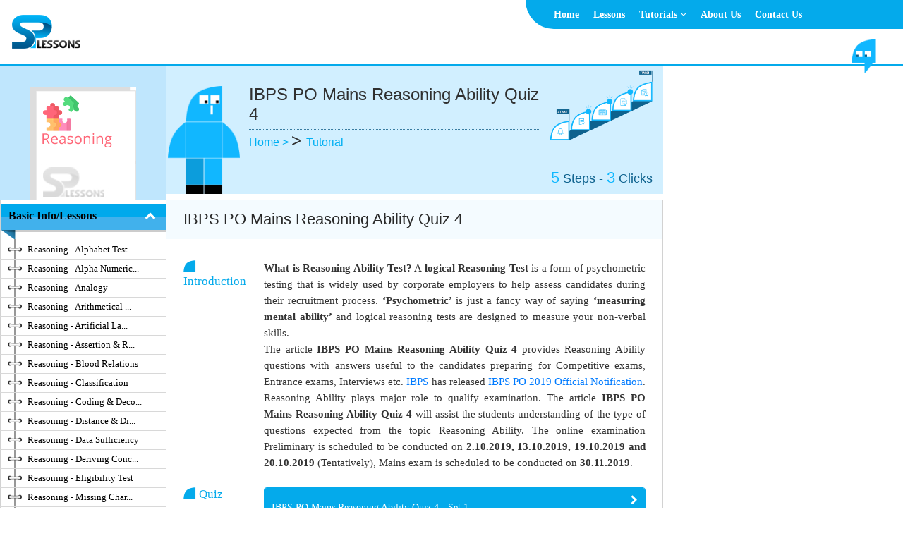

--- FILE ---
content_type: text/html; charset=utf-8
request_url: https://splessons.com/lesson/ibps-po-mains-reasoning-ability-quiz-4/
body_size: 8649
content:

<!DOCTYPE html>
<html lang="en-US" ng-app="splessons" class="no-js" lang="en">
<head>
<meta charset="utf-8" />
<meta http-equiv="content-type" content="text/html;charset=utf-8" />
<meta name="viewport" content="width=device-width, initial-scale=1.0,maximum-scale=1, user-scalable=no" />
<meta name="AUTHOR" content="SPLessons">
<meta property="fb:admins" content="100000312174800" />
<meta http-equiv="Content-Language" content="en-us"/>
<meta name="copyright" content="https://splessons.com/"/>
<meta name="Charset" content="ISO-8859-1"/>
<meta name="verify-v1" content="unique-string"/>
<meta name="Distribution" content="Global"/>
<meta name="Rating" content="General"/>
<meta name="Robots" content="INDEX,FOLLOW"/>
<meta name="Revisit-after" content="daily"/>
  
<title>IBPS PO Mains Reasoning Ability Quiz 4</title>
<!-- SEO -->
<meta name="description" content="The article IBPS PO Mains Reasoning Ability Quiz 4 provides (Mcq's) with answers & explanation useful for candidates preparing RRB, SSC, UPSC & Banks Exams">
<link rel="canonical" href="https://splessons.com/lesson/ibps-po-mains-reasoning-ability-quiz-4/">
<meta property="og:locale" content="en_US">
<meta property="og:type" content="article">
<meta property="og:title" content="IBPS PO Mains Reasoning Ability Quiz 4">
<meta property="og:description" content="The article IBPS PO Mains Reasoning Ability Quiz 4 provides (Mcq's) with answers & explanation useful for candidates preparing RRB, SSC, UPSC & Banks Exams">
<meta property="og:url" content="https://splessons.com/lesson/ibps-po-mains-reasoning-ability-quiz-4/">
<meta property="og:site_name" content="SPLessons">
<meta property="article:publisher" content="https://www.facebook.com/splessons">
<meta property="article:modified_time" content="">
<meta property="og:image" content="https://cdn.splessons.com/2019/11/ibps-po-mains-reasoning-ability-quiz-4.jpg">
<meta property="og:image:width" content="1200">
<meta property="og:image:height" content="600">
<meta property="og:image:type" content="image/jpeg">
<meta name="twitter:card" content="summary">
<meta name="twitter:site" content="@splessons">
<meta name="twitter:title" content="">
<meta name="twitter:description" content="">
<meta name="twitter:label1" content="">
<meta name="twitter:data1" content="">	
<!-- / SEO. -->
  <!--[if IE]>
          <script src="https://cdnjs.cloudflare.com/ajax/libs/html5shiv/3.7.3/html5shiv.min.js"></script>
  <![endif]-->
<link rel="stylesheet" id="splessons-min-css" href="https://cdn.splessons.com/assets/css/splessons-min.css" type="text/css" media="all">
</head><body class="ng-cloak"   onload="prettyPrint()"  ng-controller="MainCtrl as main" >
<!-- Google Tag Manager -->
<!-- Google tag (gtag.js) -->
<script async src="https://www.googletagmanager.com/gtag/js?id=G-QZHNZPHTC2"></script>
<script>
  window.dataLayer = window.dataLayer || [];
  function gtag(){dataLayer.push(arguments);}
  gtag("js", new Date());

  gtag("config", "G-QZHNZPHTC2");
</script>
<!-- End Google Tag Manager -->
<!-- Start Navbar -->
<nav class="navbar navbar-expand-lg navbar-expand-md ">
    <a class="navbar-brand" href="https://splessons.com"><img src="https://cdn.splessons.com/assets/bootstrap/images/splessons-logo.png" alt="SPLessons" class="img-fluid site-logo" ></a>
    <button class="navbar-toggler" type="button" data-toggle="collapse" data-target="#navbarSupportedContent" aria-controls="navbarSupportedContent" aria-expanded="false" aria-label="Toggle navigation">
      <div id="nav-icon3">
        <span></span>
        <span></span>
        <span></span>
        <span></span>
      </div>
    </button>

    <div class="collapse navbar-collapse" id="navbarSupportedContent"><ul id="menu-lessons-menu" class="navbar-nav ml-auto"><li id="menu-item-7508" class="menu-item menu-item-type-custom menu-item-object-custom menu-item-7508 nav-item"><a href="/" class="nav-link">Home</a><li id="menu-item-60845" class="menu-item menu-item-type-custom menu-item-object-custom menu-item-60845 nav-item"><a href="/lessons/" class="nav-link">Lessons</a><li id="menu-item-60848" class="menu-item menu-item-type-custom menu-item-object-custom menu-item-has-children menu-item-60848 nav-item dropdown"><a href="#" class="nav-link dropdown-toggle" data-toggle="dropdown">Tutorials <span class='fa fa-angle-down'></span> </a>
<div class="dropdown-menu">
<a href="https://splessons.com/sharepoint-2013/" class="dropdown-item">sharepoint 2013</a><a href="https://splessons.com/sharepoint-2010/" class="dropdown-item">sharepoint 2010</a><a href="https://splessons.com/c-net/" class="dropdown-item">C# &#038; .Net</a><a href="https://splessons.com/html/" class="dropdown-item">HTML</a><a href="https://splessons.com/php/" class="dropdown-item">PHP</a><a href="https://splessons.com/jquery/" class="dropdown-item">jQuery</a><a href="https://splessons.com/angularjs/" class="dropdown-item">AngularJS</a><a href="https://splessons.com/css/" class="dropdown-item">CSS</a><a href="https://splessons.com/general/" class="dropdown-item">General</a><a href="https://splessons.com/facebook/" class="dropdown-item">Facebook Tricks and Tips</a></div>
<li id="menu-item-7509" class="menu-item menu-item-type-post_type menu-item-object-page menu-item-7509 nav-item"><a href="https://splessons.com/about-us/" class="nav-link">About Us</a><li id="menu-item-218159" class="menu-item menu-item-type-post_type menu-item-object-page menu-item-218159 nav-item"><a href="https://splessons.com/contact-us/" class="nav-link">Contact Us</a></ul>
    <ul class="menu2">
      <!--  <li><a href="/"><span>SP</span> Lessons</a></li>
        <li><a href="/sptestprep"><span>SP</span> TestPrep</a></li>
        <li><a href="/sptalkz"><span>SP</span> Talkz</a></li>
        <li><a href="/sptools"><span>SP</span> Tools</a></li>
        <li><a href="https://spnotifier.com/"  target="_blank"><span>SP</span> Notifier</a></li> -->
        <li><img src="https://cdn.splessons.com/assets/img/search.png" class="img-fluid siteSearch" alt="search" title="Search"></li>
      </ul>
    </div>
  </nav>
  <!-- End Navbar -->

  <section> <!-- start google cse -->
    <div class="container-fluid">
      <div class="google-cse">
        <div class="row">
          <div class="col-lg-12 col-md-12 col-sm-12 col-xs-12">
            <div class="overlay">
                <div class="main-search-box">
                      <div class="row">
                        <div class="search col-lg-4 col-md-6 col-sm-12 col-xs-12">
                        <i class="fa fa-times close-user-search" aria-hidden="true"></i>                        
                        <script>
                          (function() {
                            var cx = "013065630632201315211:xax5nnuldcg";
                            var gcse = document.createElement("script");
                            gcse.type = "text/javascript";
                            gcse.async = true;
                            gcse.src = "https://cse.google.com/cse.js?cx=" + cx;
                            var s = document.getElementsByTagName("script")[0];
                            s.parentNode.insertBefore(gcse, s);
                          })();
                        </script>
                        <gcse:search enableAutoComplete="true"></gcse:search>
                        </div>
                      </div>          <!-- end row -->
                </div> <!-- end main-search-box -->
              </div> <!-- end of the overlay -->

          </div>           
        </div> <!-- row --> 
  </section>
                <div class="lessons-content">
                <div class="sp-left">
                
                  <!-- Start Chapter -->
                  <section class="chapters">
                      <div class="container-fluid">
                        <div class="row">
                          <div class="col-md-3 col-lg-3 d-none d-md-block pad0 text-center">
                            <div class="chapter-banner">
                            <img src="https://cdn.splessons.com/2018/04/reasoning-tutorials-book-splessons.png" class="img-fluid" alt="Reasoning Ability - SPLessons">                              
                            </div>
                          </div>
                          <div class="col-md-9 col-lg-9 col-12 pad0">
                          <div class="container-fluid"> 
               
                              <div class="chapter-banner2 not-lesson row">
                              
                              <div class="col-2 col-xs-12 chapter-slider"> 
                                    <img src="https://cdn.splessons.com/assets/img/spoan-sp-2.png" class="img-fluid boy2" alt="boy2"> 
                                    <div id="demo" class="carousel slide d-none" data-ride="carousel">
                                        <!-- Indicators -->
                                        <ul class="carousel-indicators">
                                            <li data-target="#demo" data-slide-to="0" class="active"></li>
                                            <li data-target="#demo" data-slide-to="1"></li>
                                            <li data-target="#demo" data-slide-to="2"></li>
                                        </ul>

                                        <!-- The slideshow -->
                                        <div class="carousel-inner">
                                            <div class="carousel-item active">
                                                <img src="https://cdn.splessons.com/assets/img/slider-default.png" class="img-fluid" alt="boy2">
                                            </div>
                                            <!-- <div class="carousel-item">
                                                <img src="../img/slider-4.png" class="img-fluid" alt="boy2">
                                            </div> -->

                                        </div>

                                        <!-- Left and right controls -->
                                        <a class="carousel-control-prev" href="#demo" data-slide="prev">
                                            <span class="carousel-control-prev-icon"></span>
                                        </a>
                                        <a class="carousel-control-next" href="#demo" data-slide="next">
                                            <span class="carousel-control-next-icon"></span>
                                        </a>

                                    </div>
                              </div>
                              <div class="col-7 col-xs-12 pad0 chapter-number-dir">
                                  <div class="chapter-number text-left">
                                                      <h1 class="entry-title chapter-title text-left"> IBPS PO Mains Reasoning Ability Quiz 4 </h1>
                                                    
                                              <a href="https://splessons.com" title="Home"> Home  > </a> > <a href="#"> Tutorial </a>
                                              
                                    </div>
                              </div>
                              <div class="col-3 col-xs-12 text-right chapter-steps-img">
                                  <img src="https://cdn.splessons.com/assets/img/steps-2.png" class="img-fluid" alt="SPLessons 5 Steps, 3 Clicks">
                                  <div class="steps-clicks">
                                      <span class="steps5"><span>5</span> Steps - </span>
                                      <span class="clicks3"><span>3</span> Clicks</span>
                                  </div>                
                              </div>
                              </div>
                            </div>
                          </div>
                        </div>
                      </div>
                    </section>
                    <!-- End Chapter -->
                
                  <!-- Start splesson-lesson-content -->
                  <section class="splesson-lesson-content">
                    <div class="container-fluid">
                      <div class="row">
                        <div class="col-md-3 col-lg-3 col-3 pad0 add-border-left lesson-index-content" id="index-parent">
                          <div class="index-div">            
                            <ul class="list-unstyled lessons-index  nav sidebar-nav" role="tablist" id="sideBarNavAccordion" data-children=".first-level-sidebar-nav"> <li class="first-level-sidebar-nav" id="headingBasicLesson"> <a data-toggle="collapse" href="#collapseBasicLesson" data-parent="#sideBarNavAccordion" aria-expanded="true" aria-controls="collapseBasicLesson"> <h2 class="title remove-margin"> Basic Info/Lessons <i  class="sidebar-fold"> <span class="fa fa-chevron-up"></span> </i>  </h2>  </a>                                    
                                    <ul id="collapseBasicLesson" role="tabpanel" aria-labelledby="headingBasicLesson"  class="lessons-index non-mobile nav sub-nav sidebar-nav collapse show collapse-ccc" id="collapseBasicLesson" >  <li> <a  href='https://splessons.com/lesson/alphabet-test/' title='Reasoning - Alphabet Test'> Reasoning - Alphabet Test </a> </li>  <li> <a  href='https://splessons.com/lesson/alpha-numeric-sequence-puzzle/' title='Reasoning - Alpha Numeric Puzzle'> Reasoning - Alpha Numeric... </a> </li>  <li> <a  href='https://splessons.com/lesson/analogy-reasoning/' title='Reasoning - Analogy'> Reasoning - Analogy </a> </li>  <li> <a  href='https://splessons.com/lesson/arithmetical-reasoning/' title='Reasoning - Arithmetical Reasoning'> Reasoning - Arithmetical ... </a> </li>  <li> <a  href='https://splessons.com/lesson/artificial-language/' title='Reasoning - Artificial Language'> Reasoning - Artificial La... </a> </li>  <li> <a  href='https://splessons.com/lesson/assertion-and-reason/' title='Reasoning - Assertion & Reason'> Reasoning - Assertion & R... </a> </li>  <li> <a  href='https://splessons.com/lesson/blood-relations/' title='Reasoning - Blood Relations'> Reasoning - Blood Relations </a> </li>  <li> <a  href='https://splessons.com/lesson/classification/' title='Reasoning - Classification'> Reasoning - Classification </a> </li>  <li> <a  href='https://splessons.com/lesson/coding-and-decoding/' title='Reasoning - Coding & Decoding'> Reasoning - Coding & Deco... </a> </li>  <li> <a  href='https://splessons.com/lesson/distance-and-direction-sense-test/' title='Reasoning - Distance & Direction Test'> Reasoning - Distance & Di... </a> </li>  <li> <a  href='https://splessons.com/lesson/data-sufficiency/' title='Reasoning - Data Sufficiency'> Reasoning - Data Sufficiency </a> </li>  <li> <a  href='https://splessons.com/lesson/deriving-conclusions-from-passages/' title='Reasoning - Deriving Conclusions'> Reasoning - Deriving Conc... </a> </li>  <li> <a  href='https://splessons.com/lesson/eligibility-test/' title='Reasoning - Eligibility Test'> Reasoning - Eligibility Test </a> </li>  <li> <a  href='https://splessons.com/lesson/inserting-the-missing-character/' title='Reasoning -  Missing Character'> Reasoning -  Missing Char... </a> </li>  <li> <a  href='https://splessons.com/lesson/logical-sequence-of-words/' title='Reasoning - Logical Words Sequence'> Reasoning - Logical Words... </a> </li>  <li> <a  href='https://splessons.com/lesson/logical-venn-diagrams/' title='Reasoning - Logical Venn Diagrams'> Reasoning - Logical Venn ... </a> </li>  <li> <a  href='https://splessons.com/lesson/numbers-and-time-sequence/' title='Reasoning - Numbers & Time Sequence'> Reasoning - Numbers & Tim... </a> </li>  <li> <a  href='https://splessons.com/lesson/sequential-output-tracing/' title='Reasoning - Sequential Output Tracing'> Reasoning - Sequential Ou... </a> </li>  <li> <a  href='https://splessons.com/lesson/statements-and-arguments/' title='Reasoning - Statements & Arguments'> Reasoning - Statements & ... </a> </li>  <li> <a  href='https://splessons.com/lesson/statements-and-assumptions/' title='Reasoning - Statements & Assumptions'> Reasoning - Statements & ... </a> </li>  <li> <a  href='https://splessons.com/lesson/statements-and-conclusions/' title='Reasoning - Statements & Conclusions'> Reasoning - Statements & ... </a> </li>  <li> <a  href='https://splessons.com/lesson/statements-course-of-action/' title='Reasoning - Statements Course of Action'> Reasoning - Statements Co... </a> </li>  <li> <a  href='https://splessons.com/lesson/syllogism/' title='Reasoning - Syllogism'> Reasoning - Syllogism </a> </li>  <li> <a  href='https://splessons.com/lesson/verification-of-truth-statements/' title='Reasoning - Verification of Truth Statements'> Reasoning - Verification ... </a> </li>  <li> <a  href='https://splessons.com/lesson/theme-detection/' title='Reasoning - Theme Detection'> Reasoning - Theme Detection </a> </li>  <li> <a  href='https://splessons.com/lesson/non-verbal-analogy/' title='Reasoning - Non - Verbal Analogy'> Reasoning - Non - Verbal ... </a> </li>  <li> <a  href='https://splessons.com/lesson/analytical-reasoning/' title='Reasoning - Analytical Reasoning'> Reasoning - Analytical Re... </a> </li>  <li> <a  href='https://splessons.com/lesson/non-verbal-classification/' title='Reasoning - Non Verbal Classification'> Reasoning - Non Verbal Cl... </a> </li>  <li> <a  href='https://splessons.com/lesson/completion-of-incomplete-pattern/' title='Reasoning - Completion of Incomplete Pattern'> Reasoning - Completion of... </a> </li>  <li> <a  href='https://splessons.com/lesson/squares-and-triangles/' title='Reasoning - Squares and Triangles'> Reasoning - Squares and T... </a> </li>  <li> <a  href='https://splessons.com/lesson/cubes-and-dices/' title='Reasoning - Cubes & Dices'> Reasoning - Cubes & Dices </a> </li>  <li> <a  href='https://splessons.com/lesson/dot-situation/' title='Reasoning - Dot Situation'> Reasoning - Dot Situation </a> </li>  <li> <a  href='https://splessons.com/lesson/figure-formation-and-analysis/' title='Reasoning - Figure Formation & Analysis'> Reasoning - Figure Format... </a> </li>  <li> <a  href='https://splessons.com/lesson/figure-matrix/' title='Reasoning - Figure Matrix'> Reasoning - Figure Matrix </a> </li>  <li> <a  href='https://splessons.com/lesson/grouping-of-identical-figures/' title='Reasoning - Grouping of Identical Figures'> Reasoning - Grouping of I... </a> </li>  <li> <a  href='https://splessons.com/lesson/mirror-images/' title='Reasoning - Mirror Images'> Reasoning - Mirror Images </a> </li>  <li> <a  href='https://splessons.com/lesson/paper-cutting/' title='Reasoning - Paper Cutting'> Reasoning - Paper Cutting </a> </li>  <li> <a  href='https://splessons.com/lesson/paper-folding/' title='Reasoning - Paper Folding'> Reasoning - Paper Folding </a> </li>  <li> <a  href='https://splessons.com/lesson/non-verbal-series/' title='Reasoning - Non Verbal Series'> Reasoning - Non Verbal Se... </a> </li>  <li> <a  href='https://splessons.com/lesson/water-images/' title='Reasoning - Water Images'> Reasoning - Water Images </a> </li>  </ul> <!-- /.sidebar-nav --></li> <li class="first-level-sidebar-nav advance-sidebar" id="headingReasoningPDFNotes"> <a data-toggle="collapse" data-parent="#sideBarNavAccordion" href="#ReasoningPDFNotes" aria-expanded="false" aria-controls="ReasoningPDFNotes" title="Reasoning - PDF Notes"  > <h2 class="title remove-margin">Reasoning - PDF Notes <i   class="sidebar-fold"> <span class="fa fa-chevron-up"></span> </i> </h2>  <div class="story_board icon">   </div>  </a> <ul id="ReasoningPDFNotes" role="tabpanel" aria-labelledby="headingReasoningPDFNotes"  class="lessons-index non-mobile  nav sub-nav second-level-sidebar  collapse  show collapse-ccc" ><li><a  href='https://splessons.com/lesson/reasoning-pdf-notes-quizzes-topic-wise/' title='PDF Notes - Topic Wise ' target='_blank'> PDF Notes - Topic Wise  </a></li></ul> <!-- /.sidebar-nav --></li><li class="first-level-sidebar-nav advance-sidebar" id="headingReasoningAbilityQuizSets"> <a data-toggle="collapse" data-parent="#sideBarNavAccordion" href="#ReasoningAbilityQuizSets" aria-expanded="false" aria-controls="ReasoningAbilityQuizSets" title="Reasoning Ability - Quiz Sets"  > <h2 class="title remove-margin">Reasoning Ability - Quiz ... <i   class="sidebar-fold"> <span class="fa fa-chevron-up"></span> </i> </h2>  <div class="story_board icon">   </div>  </a> <ul id="ReasoningAbilityQuizSets" role="tabpanel" aria-labelledby="headingReasoningAbilityQuizSets"  class="lessons-index non-mobile  nav sub-nav second-level-sidebar  collapse  show collapse-ccc" ><li><a  href='' title='Alphabetical Series - Quiz' target='_blank'> Alphabetical Series - Quiz </a><ul class='third-level-sidebar'><li> <a  href='https://splessons.com/lesson/alphabetical-series-quiz/' target='_blank' title='Alphabetical Series - Quiz 1'> Alphabetical Series - Quiz 1 </a> </li><li> <a  href='https://splessons.com/lesson/alphabetical-series-quiz-2/' target='_blank' title='Alphabetical Series - Quiz 2'> Alphabetical Series - Quiz 2 </a> </li><li> <a  href='https://splessons.com/lesson/alphabetical-series-quiz-3/' target='_blank' title='Alphabetical Series - Quiz 3'> Alphabetical Series - Quiz 3 </a> </li><li> <a  href='https://splessons.com/lesson/alphabetical-series-quiz-4/' target='_blank' title='Alphabetical Series - Quiz 4'> Alphabetical Series - Quiz 4 </a> </li><li> <a  href='https://splessons.com/lesson/alphabetical-series-quiz-5/' target='_blank' title='Alphabetical Series - Quiz 5'> Alphabetical Series - Quiz 5 </a> </li><li> <a  href='https://splessons.com/lesson/alphabetical-series-quiz-6/' target='_blank' title='Alphabetical Series - Quiz 6'> Alphabetical Series - Quiz 6 </a> </li><li> <a  href='https://splessons.com/lesson/alphabetical-series-quiz-7/' target='_blank' title='Alphabetical Series - Quiz 7'> Alphabetical Series - Quiz 7 </a> </li></ul></li><li><a  href='' title='Analytical Reasoning - Quiz' target='_blank'> Analytical Reasoning - Quiz </a><ul class='third-level-sidebar'><li> <a  href='https://splessons.com/lesson/analytical-reasoning-practice-quiz/' target='_blank' title='Analytical Reasoning - Quiz 1'> Analytical Reasoning - Qu... </a> </li><li> <a  href='https://splessons.com/lesson/analytical-reasoning-practice-quiz-2/' target='_blank' title='Analytical Reasoning - Quiz 2'> Analytical Reasoning - Qu... </a> </li><li> <a  href='https://splessons.com/lesson/analytical-reasoning-practice-quiz-3/' target='_blank' title='Analytical Reasoning - Quiz 3'> Analytical Reasoning - Qu... </a> </li><li> <a  href='https://splessons.com/lesson/analytical-reasoning-practice-quiz-4/' target='_blank' title='Analytical Reasoning - Quiz 4'> Analytical Reasoning - Qu... </a> </li></ul></li><li><a  href='' title='Blood Relations - Quiz' target='_blank'> Blood Relations - Quiz </a><ul class='third-level-sidebar'><li> <a  href='https://splessons.com/lesson/blood-relations-practice-quiz/' target='_blank' title='Blood Relations - Quiz 1'> Blood Relations - Quiz 1 </a> </li><li> <a  href='https://splessons.com/lesson/blood-relations-practice-quiz-2/' target='_blank' title='Blood Relations - Quiz 2'> Blood Relations - Quiz 2 </a> </li><li> <a  href='https://splessons.com/lesson/blood-relations-practice-quiz-3/' target='_blank' title='Blood Relations - Quiz 3'> Blood Relations - Quiz 3 </a> </li><li> <a  href='https://splessons.com/lesson/blood-relations-practice-quiz-4/' target='_blank' title='Blood Relations - Quiz 4'> Blood Relations - Quiz 4 </a> </li><li> <a  href='https://splessons.com/lesson/blood-relations-practice-quiz-5/' target='_blank' title='Blood Relations - Quiz 5'> Blood Relations - Quiz 5 </a> </li><li> <a  href='https://splessons.com/lesson/blood-relations-practice-quiz-6/' target='_blank' title=' Blood Relations - Quiz 6'>  Blood Relations - Quiz 6 </a> </li></ul></li><li><a  href='' title='Cubes and Dices - Quiz' target='_blank'> Cubes and Dices - Quiz </a><ul class='third-level-sidebar'><li> <a  href='https://splessons.com/lesson/cubes-and-dice-practice-quiz/' target='_blank' title='Cubes & Dice - Quiz 1'> Cubes & Dice - Quiz 1 </a> </li><li> <a  href='https://splessons.com/lesson/cubes-and-dice-practice-quiz-2/' target='_blank' title='Cubes & Dice - Quiz 2'> Cubes & Dice - Quiz 2 </a> </li><li> <a  href='https://splessons.com/lesson/cubes-and-dice-practice-quiz-3/' target='_blank' title='Cubes & Dice - Quiz 3'> Cubes & Dice - Quiz 3 </a> </li></ul></li><li><a  href='' title='Puzzles - Quiz' target='_blank'> Puzzles - Quiz </a><ul class='third-level-sidebar'><li> <a  href='https://splessons.com/lesson/puzzles-practice-quiz/' target='_blank' title='Puzzles - Quiz 1'> Puzzles - Quiz 1 </a> </li><li> <a  href='https://splessons.com/lesson/mathematical-puzzles-practice-quiz/' target='_blank' title='Puzzles - Quiz 2'> Puzzles - Quiz 2 </a> </li><li> <a  href='https://splessons.com/lesson/puzzles-practice-quiz-2/' target='_blank' title='Puzzles  - Quiz 3'> Puzzles  - Quiz 3 </a> </li><li> <a  href='https://splessons.com/lesson/puzzles-practice-quiz-4/' target='_blank' title='Puzzles - Quiz 4'> Puzzles - Quiz 4 </a> </li><li> <a  href='https://splessons.com/lesson/puzzles-practice-quiz-5/' target='_blank' title='Puzzles - Quiz 5'> Puzzles - Quiz 5 </a> </li><li> <a  href='https://splessons.com/lesson/puzzles-practice-quiz-6/' target='_blank' title='Puzzles - Quiz 6'> Puzzles - Quiz 6 </a> </li><li> <a  href='https://splessons.com/lesson/puzzles-practice-quiz-7/' target='_blank' title='Puzzles Practice - Quiz 7'> Puzzles Practice - Quiz 7 </a> </li></ul></li><li><a  href='' title='Seating Arrangement - Quiz' target='_blank'> Seating Arrangement - Quiz </a><ul class='third-level-sidebar'><li> <a  href='https://splessons.com/lesson/seating-arrangement-practice-quiz/' target='_blank' title='Seating - Quiz 1'> Seating - Quiz 1 </a> </li><li> <a  href='https://splessons.com/lesson/seating-arrangement-practice-quiz-2/' target='_blank' title='Seating  - Quiz 2'> Seating  - Quiz 2 </a> </li><li> <a  href='https://splessons.com/lesson/seating-arrangement-practice-quiz-4/' target='_blank' title='Seating - Quiz 3'> Seating - Quiz 3 </a> </li><li> <a  href='https://splessons.com/lesson/seating-arrangement-practice-quiz-5/' target='_blank' title='Seating  - Quiz 4'> Seating  - Quiz 4 </a> </li><li> <a  href='https://splessons.com/lesson/seating-arrangement-practice-quiz-6/' target='_blank' title='Seating  - Quiz 5'> Seating  - Quiz 5 </a> </li><li> <a  href='https://splessons.com/lesson/seating-arrangement-practice-quiz-7/' target='_blank' title='Seating  - Quiz 6'> Seating  - Quiz 6 </a> </li><li> <a  href='https://splessons.com/lesson/seating-arrangement-quiz-18/' target='_blank' title='Seating Arrangement- Quiz 18'> Seating Arrangement- Quiz 18 </a> </li></ul></li><li><a  href='' title='Statement Assumptions - Quiz' target='_blank'> Statement Assumptions - Quiz </a><ul class='third-level-sidebar'><li> <a  href='https://splessons.com/lesson/statement-assumptions-quiz/' target='_blank' title='Statement Assumptions - Quiz 1'> Statement Assumptions - Q... </a> </li><li> <a  href='https://splessons.com/lesson/statement-assumptions-practice-quiz/' target='_blank' title='Statement Assumptions - Quiz 2'> Statement Assumptions - Q... </a> </li><li> <a  href='https://splessons.com/lesson/statements-assumptions-arguments-practice-sets/' target='_blank' title='Statements Assumptions  - Quiz 3'> Statements Assumptions  -... </a> </li><li> <a  href='https://splessons.com/lesson/statement-assumptions-quiz-4/' target='_blank' title='Statement Assumptions - Quiz 4'> Statement Assumptions - Q... </a> </li></ul></li><li><a  href='' title='Statement Conclusions - Quiz' target='_blank'> Statement Conclusions - Quiz </a><ul class='third-level-sidebar'><li> <a  href='https://splessons.com/lesson/statement-conclusion-practice-quiz/' target='_blank' title='Statement Conclusions - Quiz 1'> Statement Conclusions - Q... </a> </li><li> <a  href='https://splessons.com/lesson/statement-conclusion-practice-quiz-2/' target='_blank' title='Statement Conclusion - Quiz 2'> Statement Conclusion - Qu... </a> </li><li> <a  href='https://splessons.com/lesson/statement-conclusion-practice-quiz-3/' target='_blank' title='Statement Conclusion - Quiz 3'> Statement Conclusion - Qu... </a> </li><li> <a  href='https://splessons.com/lesson/statement-conclusion-practice-quiz-4/' target='_blank' title='Statement Conclusion - Quiz 4'> Statement Conclusion - Qu... </a> </li></ul></li><li><a  href='' title='Syllogisms - Quiz' target='_blank'> Syllogisms - Quiz </a><ul class='third-level-sidebar'><li> <a  href='https://splessons.com/lesson/syllogism-practice-quiz/' target='_blank' title='Syllogisms - Quiz 1'> Syllogisms - Quiz 1 </a> </li><li> <a  href='https://splessons.com/lesson/syllogism-practice-quiz-2/' target='_blank' title='Syllogism - Quiz 2'> Syllogism - Quiz 2 </a> </li><li> <a  href='https://splessons.com/lesson/syllogism-practice-quiz-3/' target='_blank' title='Syllogism - Quiz 3'> Syllogism - Quiz 3 </a> </li><li> <a  href='https://splessons.com/lesson/syllogism-practice-quiz-4/' target='_blank' title='Syllogism - Quiz 4'> Syllogism - Quiz 4 </a> </li><li> <a  href='https://splessons.com/lesson/syllogism-practice-quiz-5/' target='_blank' title='Syllogism - Quiz 5'> Syllogism - Quiz 5 </a> </li><li> <a  href='https://splessons.com/lesson/syllogism-practice-quiz-6/' target='_blank' title='Syllogism  - Quiz  6'> Syllogism  - Quiz  6 </a> </li><li> <a  href='https://splessons.com/lesson/syllogism-practice-quiz-7/' target='_blank' title='Syllogism  - Quiz  7'> Syllogism  - Quiz  7 </a> </li></ul></li><li><a  href='' title='Direction Sense Test - Quiz' target='_blank'> Direction Sense Test - Quiz </a><ul class='third-level-sidebar'><li> <a  href='https://splessons.com/lesson/direction-sense-test-practice-quiz/' target='_blank' title=' Direction Sense - Quiz 1'>  Direction Sense - Quiz 1 </a> </li><li> <a  href='https://splessons.com/lesson/direction-sense-test-practice-quiz-2/' target='_blank' title='Direction Sense - Quiz 2'> Direction Sense - Quiz 2 </a> </li><li> <a  href='https://splessons.com/lesson/direction-sense-test-practice-quiz-3/' target='_blank' title='Direction Sense - Quiz 3'> Direction Sense - Quiz 3 </a> </li><li> <a  href='https://splessons.com/lesson/direction-sense-test-practice-quiz-4/' target='_blank' title=' Direction Sense - Quiz 4'>  Direction Sense - Quiz 4 </a> </li><li> <a  href='https://splessons.com/lesson/direction-sense-test-practice-quiz-5/' target='_blank' title='Direction Sense  - Quiz 5'> Direction Sense  - Quiz 5 </a> </li><li> <a  href='https://splessons.com/lesson/direction-sense-test-practice-quiz-6/' target='_blank' title='Direction Sense  - Quiz 6'> Direction Sense  - Quiz 6 </a> </li><li> <a  href='https://splessons.com/lesson/ibps-so-direction-sense-quiz-1/' target='_blank' title='Direction Sense  - Quiz 7'> Direction Sense  - Quiz 7 </a> </li></ul></li><li><a  href='' title='Analogy - Quiz' target='_blank'> Analogy - Quiz </a><ul class='third-level-sidebar'><li> <a  href='https://splessons.com/lesson/analogy-practice-quiz/' target='_blank' title='Analogy - Quiz 1'> Analogy - Quiz 1 </a> </li><li> <a  href='https://splessons.com/lesson/analogy-practice-quiz-2/' target='_blank' title='Analogy - Quiz 2'> Analogy - Quiz 2 </a> </li><li> <a  href='https://splessons.com/lesson/analogy-practice-quiz-3/' target='_blank' title='Analogy - Quiz 3'> Analogy - Quiz 3 </a> </li><li> <a  href='https://splessons.com/lesson/analogy-practice-quiz-4/' target='_blank' title='Analogy - Quiz 4'> Analogy - Quiz 4 </a> </li><li> <a  href='https://splessons.com/lesson/analogy-practice-quiz-5/' target='_blank' title='Analogy - Quiz 5'> Analogy - Quiz 5 </a> </li></ul></li><li><a  href='' title='Venn Diagrams - Quiz' target='_blank'> Venn Diagrams - Quiz </a><ul class='third-level-sidebar'><li> <a  href='https://splessons.com/lesson/venn-diagrams-practice-quiz/' target='_blank' title='Venn Diagrams - Quiz 1'> Venn Diagrams - Quiz 1 </a> </li><li> <a  href='https://splessons.com/lesson/venn-diagrams-practice-quiz-2/' target='_blank' title='Venn Diagrams - Quiz 2'> Venn Diagrams - Quiz 2 </a> </li><li> <a  href='https://splessons.com/lesson/venn-diagrams-practice-quiz-3/' target='_blank' title='Venn Diagrams - Quiz 3'> Venn Diagrams - Quiz 3 </a> </li><li> <a  href='https://splessons.com/lesson/venn-diagrams-practice-quiz-4/' target='_blank' title='Venn Diagrams - Quiz 4'> Venn Diagrams - Quiz 4 </a> </li></ul></li><li><a  href='' title='Coding Decoding - Quiz' target='_blank'> Coding Decoding - Quiz </a><ul class='third-level-sidebar'><li> <a  href='https://splessons.com/lesson/coding-decoding-practice-quiz/' target='_blank' title='Coding Decoding - Quiz 1'> Coding Decoding - Quiz 1 </a> </li><li> <a  href='https://splessons.com/lesson/coding-decoding-practice-quiz-2/' target='_blank' title='Coding Decoding -  Quiz 2'> Coding Decoding -  Quiz 2 </a> </li><li> <a  href='https://splessons.com/lesson/coding-decoding-practice-quiz-3/' target='_blank' title='Coding Decoding - Quiz 3'> Coding Decoding - Quiz 3 </a> </li><li> <a  href='https://splessons.com/lesson/coding-decoding-practice-quiz-4/' target='_blank' title='Coding Decoding - Quiz 4'> Coding Decoding - Quiz 4 </a> </li><li> <a  href='https://splessons.com/lesson/coding-decoding-practice-quiz-5/' target='_blank' title='Coding Decoding - Quiz 5'> Coding Decoding - Quiz 5 </a> </li><li> <a  href='https://splessons.com/lesson/coding-decoding-practice-quiz-6/' target='_blank' title='Coding Decoding - Quiz 6'> Coding Decoding - Quiz 6 </a> </li><li> <a  href='https://splessons.com/lesson/coding-decoding-practice-quiz-7/' target='_blank' title='Coding Decoding - Quiz 7'> Coding Decoding - Quiz 7 </a> </li><li> <a  href='https://splessons.com/lesson/coding-decoding-practice-quiz-8/' target='_blank' title='Coding Decoding - Quiz 8'> Coding Decoding - Quiz 8 </a> </li><li> <a  href='https://splessons.com/lesson/sbi-clerk-mains-coding-decoding-practice-set-1/' target='_blank' title='Coding Decoding - Quiz 9'> Coding Decoding - Quiz 9 </a> </li><li> <a  href='https://splessons.com/lesson/sbi-clerk-mains-coding-decoding-practice-set-2/' target='_blank' title='Coding Decoding - Quiz 10'> Coding Decoding - Quiz 10 </a> </li></ul></li><li><a  href='' title='Alphabetical and Number Series - Quiz' target='_blank'> Alphabetical and Number S... </a><ul class='third-level-sidebar'><li> <a  href='https://splessons.com/lesson/alphabetical-and-number-series-practice-quiz/' target='_blank' title='Alphabetical & Number Series - Quiz 1'> Alphabetical & Number Ser... </a> </li><li> <a  href='https://splessons.com/lesson/alphabetical-and-number-series-practice-quiz-2/' target='_blank' title='Alphabetical & Number Series - Quiz 2'> Alphabetical & Number Ser... </a> </li><li> <a  href='https://splessons.com/lesson/alphabetical-and-number-series-practice-quiz-3/' target='_blank' title='Alphabetical & Number Series - Quiz 3'> Alphabetical & Number Ser... </a> </li><li> <a  href='https://splessons.com/lesson/alphabetical-and-number-series-practice-quiz-4/' target='_blank' title='Alphabetical & Number Series - Quiz 4'> Alphabetical & Number Ser... </a> </li><li> <a  href='https://splessons.com/lesson/alphabetical-and-number-series-practice-quiz-5/' target='_blank' title='Alphabetical & Number Series - Quiz 5'> Alphabetical & Number Ser... </a> </li><li> <a  href='https://splessons.com/lesson/alphabetical-and-number-series-practice-quiz-6/' target='_blank' title='Alphabetical & Number Series - Quiz 6'> Alphabetical & Number Ser... </a> </li></ul></li><li><a  href='' title='Odd One Out - Quiz' target='_blank'> Odd One Out - Quiz </a><ul class='third-level-sidebar'><li> <a  href='https://splessons.com/lesson/odd-one-out-practice-quiz/' target='_blank' title='Odd One Out - Quiz 1'> Odd One Out - Quiz 1 </a> </li><li> <a  href='https://splessons.com/lesson/odd-one-out-practice-quiz-1/' target='_blank' title='Odd One Out - Quiz 2'> Odd One Out - Quiz 2 </a> </li><li> <a  href='https://splessons.com/lesson/odd-one-out-practice-quiz-3/' target='_blank' title='Odd One Out - Quiz 3'> Odd One Out - Quiz 3 </a> </li><li> <a  href='https://splessons.com/lesson/odd-one-out-practice-quiz-4/' target='_blank' title='Odd One Out - Quiz 4'> Odd One Out - Quiz 4 </a> </li><li> <a  href='https://splessons.com/lesson/odd-one-out-practice-quiz-5/' target='_blank' title='Odd One Out - Quiz 5'> Odd One Out - Quiz 5 </a> </li><li> <a  href='https://splessons.com/lesson/odd-one-out-practice-quiz-6/' target='_blank' title='Odd One Out - Quiz 6'> Odd One Out - Quiz 6 </a> </li><li> <a  href='https://splessons.com/lesson/odd-one-out-practice-quiz-7/' target='_blank' title='Odd One Out - Quiz 7'> Odd One Out - Quiz 7 </a> </li></ul></li><li><a  href='' title='Order &amp; Ranking - Quiz' target='_blank'> Order &amp; Ranking - Quiz </a></li><li><a  href='https://splessons.com/lesson/blood-relations-practice-quiz-7/' title=' Blood Relations - Quiz 7' target='_blank'>  Blood Relations - Quiz 7 </a></li></ul> <!-- /.sidebar-nav --></li><li class="first-level-sidebar-nav advance-sidebar" id="headingReasoningAbilityCompetitiveExams"> <a data-toggle="collapse" data-parent="#sideBarNavAccordion" href="#ReasoningAbilityCompetitiveExams" aria-expanded="false" aria-controls="ReasoningAbilityCompetitiveExams" title="Reasoning Ability - Competitive Exams"  > <h2 class="title remove-margin">Reasoning Ability - Compe... <i   class="sidebar-fold"> <span class="fa fa-chevron-up"></span> </i> </h2>  <div class="story_board icon">   </div>  </a> <ul id="ReasoningAbilityCompetitiveExams" role="tabpanel" aria-labelledby="headingReasoningAbilityCompetitiveExams"  class="lessons-index non-mobile  nav sub-nav second-level-sidebar  collapse  show collapse-ccc" ><li><a  href='' title='IBPS Clerk - Practice Sets' target='_blank'> IBPS Clerk - Practice Sets </a><ul class='third-level-sidebar'><li> <a  href='https://splessons.com/lesson/ibps-rrb-reasoning-ability-quiz-1/' target='_blank' title='IBPS RRB - Quiz 1'> IBPS RRB - Quiz 1 </a> </li><li> <a  href='https://splessons.com/lesson/ibps-rrb-reasoning-ability-quiz-2/' target='_blank' title='IBPS RRB Prelims - Quiz 2'> IBPS RRB Prelims - Quiz 2 </a> </li><li> <a  href='https://splessons.com/lesson/ibps-rrb-reasoning-ability-quiz-3/' target='_blank' title='IBPS RRB Prelims - Quiz 3'> IBPS RRB Prelims - Quiz 3 </a> </li><li> <a  href='https://splessons.com/lesson/ibps-rrb-reasoning-ability-quiz-4/' target='_blank' title='IBPS RRB Prelims -  Quiz 4'> IBPS RRB Prelims -  Quiz 4 </a> </li><li> <a  href='https://splessons.com/lesson/ibps-clerk-prelims-reasoning-ability-practice-sets/' target='_blank' title='IBPS Clerk Prelims  - Reasoning Practice Sets'> IBPS Clerk Prelims  - Rea... </a> </li><li> <a  href='https://splessons.com/lesson/ibps-rrb-reasoning-ability-quiz-5/' target='_blank' title='IBPS RRB Prelims - Quiz 5'> IBPS RRB Prelims - Quiz 5 </a> </li><li> <a  href='https://splessons.com/lesson/ibps-rrb-reasoning-ability-quiz-6/' target='_blank' title='IBPS RRB Prelims - Quiz 6'> IBPS RRB Prelims - Quiz 6 </a> </li><li> <a  href='https://splessons.com/lesson/ibps-rrb-reasoning-ability-quiz-7/' target='_blank' title='IBPS RRB Assistant - Quiz 7'> IBPS RRB Assistant - Quiz 7 </a> </li><li> <a  href='https://splessons.com/lesson/ibps-rrb-reasoning-ability-quiz-8/' target='_blank' title=' IBPS RRB Prelims - Quiz 8'>  IBPS RRB Prelims - Quiz 8 </a> </li><li> <a  href='https://splessons.com/lesson/ibps-rrb-reasoning-ability-quiz-9/' target='_blank' title=' IBPS RRB Prelims - Quiz 9'>  IBPS RRB Prelims - Quiz 9 </a> </li><li> <a  href='https://splessons.com/lesson/ibps-rrb-reasoning-ability-quiz-10/' target='_blank' title=' IBPS RRB Prelims - Quiz 10'>  IBPS RRB Prelims - Quiz 10 </a> </li><li> <a  href='https://splessons.com/lesson/ibps-rrb-reasoning-ability-quiz-11/' target='_blank' title=' IBPS RRB Mains - Quiz 11'>  IBPS RRB Mains - Quiz 11 </a> </li><li> <a  href='https://splessons.com/lesson/ibps-rrb-reasoning-ability-quiz-12/' target='_blank' title=' IBPS RRB Mains - Quiz 12'>  IBPS RRB Mains - Quiz 12 </a> </li><li> <a  href='https://splessons.com/lesson/ibps-rrb-reasoning-ability-quiz-13/' target='_blank' title=' IBPS RRB Mains - Quiz 13'>  IBPS RRB Mains - Quiz 13 </a> </li><li> <a  href='https://splessons.com/lesson/ibps-rrb-reasoning-ability-quiz-14/' target='_blank' title='IBPS RRB Mains - Quiz 14'> IBPS RRB Mains - Quiz 14 </a> </li><li> <a  href='https://splessons.com/lesson/ibps-rrb-reasoning-ability-quiz-15/' target='_blank' title=' IBPS RRB Mains - Quiz 15'>  IBPS RRB Mains - Quiz 15 </a> </li><li> <a  href='https://splessons.com/lesson/ibps-rrb-reasoning-ability-quiz-16/' target='_blank' title='IBPS RRB Mains - Quiz 16'> IBPS RRB Mains - Quiz 16 </a> </li><li> <a  href='https://splessons.com/lesson/ibps-rrb-reasoning-ability-quiz-17/' target='_blank' title=' IBPS RRB Mains - Quiz 17'>  IBPS RRB Mains - Quiz 17 </a> </li><li> <a  href='https://splessons.com/lesson/ibps-rrb-reasoning-ability-quiz-18/' target='_blank' title=' IBPS RRB Mains - Quiz 18'>  IBPS RRB Mains - Quiz 18 </a> </li><li> <a  href='https://splessons.com/lesson/ibps-rrb-reasoning-ability-quiz-19/' target='_blank' title=' IBPS RRB Mains - Quiz 19'>  IBPS RRB Mains - Quiz 19 </a> </li><li> <a  href='https://splessons.com/lesson/ibps-rrb-reasoning-ability-quiz-20/' target='_blank' title=' IBPS RRB Mains - Quiz 20'>  IBPS RRB Mains - Quiz 20 </a> </li><li> <a  href='https://splessons.com/lesson/ibps-rrb-reasoning-ability-quiz-21/' target='_blank' title='IBPS RRB Mains - Quiz 21'> IBPS RRB Mains - Quiz 21 </a> </li><li> <a  href='https://splessons.com/lesson/ibps-rrb-reasoning-ability-quiz-22/' target='_blank' title='IBPS RRB Mains - Quiz 22'> IBPS RRB Mains - Quiz 22 </a> </li><li> <a  href='https://splessons.com/lesson/ibps-rrb-reasoning-ability-quiz-23/' target='_blank' title='IBPS RRB Mains - Quiz 23'> IBPS RRB Mains - Quiz 23 </a> </li><li> <a  href='https://splessons.com/lesson/ibps-rrb-reasoning-ability-quiz-24/' target='_blank' title=' IBPS RRB Mains - Quiz 24'>  IBPS RRB Mains - Quiz 24 </a> </li><li> <a  href='https://splessons.com/lesson/ibps-po-reasoning-ability-quiz-1/' target='_blank' title=' IBPS PO Prelims - Quiz 1'>  IBPS PO Prelims - Quiz 1 </a> </li><li> <a  href='https://splessons.com/lesson/ibps-po-reasoning-ability-quiz-2/' target='_blank' title=' IBPS PO Prelims - Quiz 2'>  IBPS PO Prelims - Quiz 2 </a> </li><li> <a  href='https://splessons.com/lesson/ibps-po-reasoning-ability-quiz-3/' target='_blank' title=' IBPS PO Prelims - Quiz 3'>  IBPS PO Prelims - Quiz 3 </a> </li><li> <a  href='https://splessons.com/lesson/ibps-po-mains-reasoning-ability-quiz-1/' target='_blank' title=' IBPS PO Mains - Quiz 4'>  IBPS PO Mains - Quiz 4 </a> </li><li> <a  href='https://splessons.com/lesson/ibps-po-mains-reasoning-ability-quiz-2/' target='_blank' title=' IBPS PO Mains - Quiz 5'>  IBPS PO Mains - Quiz 5 </a> </li><li> <a  href='https://splessons.com/lesson/ibps-po-mains-reasoning-ability-quiz-3/' target='_blank' title='IBPS PO Mains - Quiz 6'> IBPS PO Mains - Quiz 6 </a> </li><li> <a  href='https://splessons.com/lesson/ibps-po-mains-reasoning-ability-quiz-4/' target='_blank' title='IBPS PO Mains - Quiz 7'> IBPS PO Mains - Quiz 7 </a> </li><li> <a  href='https://splessons.com/lesson/ibps-po-mains-reasoning-ability-quiz-5/' target='_blank' title='IBPS PO Mains - Quiz 8'> IBPS PO Mains - Quiz 8 </a> </li><li> <a  href='https://splessons.com/lesson/ibps-po-mains-reasoning-ability-quiz-6/' target='_blank' title='IBPS PO Mains - Quiz 9'> IBPS PO Mains - Quiz 9 </a> </li><li> <a  href='https://splessons.com/lesson/ibps-clerk-reasoning-ability-quiz-1/' target='_blank' title='IBPS Clerk Pre - Quiz 10'> IBPS Clerk Pre - Quiz 10 </a> </li><li> <a  href='https://splessons.com/lesson/ibps-clerk-reasoning-ability-quiz-2/' target='_blank' title='IBPS Clerk Pre - Quiz 11'> IBPS Clerk Pre - Quiz 11 </a> </li><li> <a  href='https://splessons.com/lesson/ibps-clerk-reasoning-ability-quiz-3/' target='_blank' title='IBPS Clerk Pre - Quiz 12'> IBPS Clerk Pre - Quiz 12 </a> </li><li> <a  href='https://splessons.com/lesson/ibps-clerk-reasoning-ability-quiz-4/' target='_blank' title='IBPS Clerk Pre - Quiz 13'> IBPS Clerk Pre - Quiz 13 </a> </li><li> <a  href='https://splessons.com/lesson/ibps-po-mains-reasoning-ability-quiz-10/' target='_blank' title='  IBPS PO Mains - Quiz 14'>   IBPS PO Mains - Quiz 14 </a> </li><li> <a  href='https://splessons.com/lesson/ibps-clerk-reasoning-ability-quiz-5/' target='_blank' title='IBPS Clerk Pre - Quiz 15'> IBPS Clerk Pre - Quiz 15 </a> </li><li> <a  href='https://splessons.com/lesson/ibps-clerk-reasoning-ability-quiz-6/' target='_blank' title='IBPS Clerk Pre - Quiz 16'> IBPS Clerk Pre - Quiz 16 </a> </li><li> <a  href='https://splessons.com/lesson/ibps-clerk-reasoning-ability-quiz-7/' target='_blank' title='IBPS Clerk Pre - Quiz 17'> IBPS Clerk Pre - Quiz 17 </a> </li><li> <a  href='https://splessons.com/lesson/ibps-clerk-reasoning-ability-quiz-8/' target='_blank' title='IBPS Clerk Pre - Quiz 18'> IBPS Clerk Pre - Quiz 18 </a> </li><li> <a  href='https://splessons.com/lesson/ibps-clerk-reasoning-ability-quiz-9/' target='_blank' title='IBPS Clerk Pre - Quiz 19'> IBPS Clerk Pre - Quiz 19 </a> </li><li> <a  href='https://splessons.com/lesson/ibps-clerk-reasoning-ability-quiz-10/' target='_blank' title='IBPS Clerk Pre - Quiz 20'> IBPS Clerk Pre - Quiz 20 </a> </li><li> <a  href='https://splessons.com/lesson/ibps-so-prelims-reasoning-ability-quiz-1/' target='_blank' title='IBPS SO Prelims - Quiz 1'> IBPS SO Prelims - Quiz 1 </a> </li><li> <a  href='https://splessons.com/lesson/ibps-so-prelims-reasoning-ability-quiz-2/' target='_blank' title='IBPS SO Prelims - Quiz 2'> IBPS SO Prelims - Quiz 2 </a> </li></ul></li><li><a  href='' title='SBI PO Mains - Practice Sets' target='_blank'> SBI PO Mains - Practice Sets </a><ul class='third-level-sidebar'><li> <a  href='https://splessons.com/lesson/sbi-po-mains-reasoning-practice-set-1/' target='_blank' title='SBI PO Mains - Quiz 1'> SBI PO Mains - Quiz 1 </a> </li><li> <a  href='https://splessons.com/lesson/sbi-po-mains-reasoning-practice-set-2/' target='_blank' title='SBI PO Mains - Quiz 2'> SBI PO Mains - Quiz 2 </a> </li><li> <a  href='https://splessons.com/lesson/sbi-po-mains-reasoning-practice-set-3/' target='_blank' title='SBI PO Mains - Quiz 3'> SBI PO Mains - Quiz 3 </a> </li><li> <a  href='https://splessons.com/lesson/sbi-po-mains-reasoning-practice-set-5/' target='_blank' title='SBI PO Mains - Quiz 4'> SBI PO Mains - Quiz 4 </a> </li><li> <a  href='https://splessons.com/lesson/sbi-po-mains-reasoning-practice-set-6/' target='_blank' title=' SBI PO Mains - Quiz 5'>  SBI PO Mains - Quiz 5 </a> </li><li> <a  href='https://splessons.com/lesson/sbi-po-mains-reasoning-practice-set-7/' target='_blank' title='SBI PO Mains - Quiz 6'> SBI PO Mains - Quiz 6 </a> </li></ul></li><li><a  href='' title='LIC ADO - Practice sets' target='_blank'> LIC ADO - Practice sets </a><ul class='third-level-sidebar'><li> <a  href='https://splessons.com/lesson/lic-ado-prelims-reasoning-practice-set-1/' target='_blank' title='LIC ADO Prelims - Quiz 1'> LIC ADO Prelims - Quiz 1 </a> </li><li> <a  href='https://splessons.com/lesson/lic-ado-prelims-reasoning-practice-set-2/' target='_blank' title='LIC ADO Prelims - Quiz 2'> LIC ADO Prelims - Quiz 2 </a> </li><li> <a  href='https://splessons.com/lesson/lic-ado-prelims-reasoning-practice-set-3/' target='_blank' title='LIC ADO Prelims - Quiz 3'> LIC ADO Prelims - Quiz 3 </a> </li><li> <a  href='https://splessons.com/lesson/lic-ado-prelims-reasoning-practice-set-4/' target='_blank' title='LIC ADO Prelims - Quiz 4'> LIC ADO Prelims - Quiz 4 </a> </li><li> <a  href='https://splessons.com/lesson/lic-ado-mains-reasoning-practice-set-1/' target='_blank' title='LIC ADO Mains - Quiz 1'> LIC ADO Mains - Quiz 1 </a> </li><li> <a  href='https://splessons.com/lesson/lic-ado-mains-reasoning-practice-set-2/' target='_blank' title='LIC ADO Mains - Quiz 2'> LIC ADO Mains - Quiz 2 </a> </li><li> <a  href='https://splessons.com/lesson/lic-ado-mains-reasoning-practice-set-3/' target='_blank' title='LIC ADO Mains - Quiz 3'> LIC ADO Mains - Quiz 3 </a> </li><li> <a  href='https://splessons.com/lesson/lic-assistant-reasoning-ability-quiz-1/' target='_blank' title='LIC Ass Prelims - Quiz 1'> LIC Ass Prelims - Quiz 1 </a> </li><li> <a  href='https://splessons.com/lesson/lic-assistant-reasoning-ability-quiz-2/' target='_blank' title='LIC Ass Prelims - Quiz 2'> LIC Ass Prelims - Quiz 2 </a> </li><li> <a  href='https://splessons.com/lesson/lic-assistant-reasoning-ability-quiz-3/' target='_blank' title='LIC Ass Prelims - Quiz 3'> LIC Ass Prelims - Quiz 3 </a> </li><li> <a  href='https://splessons.com/lesson/lic-assistant-reasoning-ability-quiz-4/' target='_blank' title='LIC Ass Prelims - Quiz 4'> LIC Ass Prelims - Quiz 4 </a> </li></ul></li><li><a  href='' title='SIB PO - Practice Sets' target='_blank'> SIB PO - Practice Sets </a><ul class='third-level-sidebar'><li> <a  href='https://splessons.com/lesson/sib-po-reasoning-ability-practice-quiz-1/' target='_blank' title='SIB PO - Quiz 1'> SIB PO - Quiz 1 </a> </li><li> <a  href='https://splessons.com/lesson/sib-po-reasoning-ability-practice-quiz-2/' target='_blank' title='SIB PO - Quiz 2'> SIB PO - Quiz 2 </a> </li><li> <a  href='https://splessons.com/lesson/sib-po-reasoning-ability-practice-quiz-3/' target='_blank' title='SIB PO - Quiz 3'> SIB PO - Quiz 3 </a> </li><li> <a  href='https://splessons.com/lesson/sib-po-reasoning-ability-practice-quiz-4/' target='_blank' title='SIB PO - Quiz 4'> SIB PO - Quiz 4 </a> </li></ul></li><li><a  href='' title='EPFO Assistant - Practice Sets' target='_blank'> EPFO Assistant - Practice... </a><ul class='third-level-sidebar'><li> <a  href='https://splessons.com/lesson/epfo-assistant-reasoning-practice-quiz-1/' target='_blank' title='EPFO  Prelims - Quiz 1'> EPFO  Prelims - Quiz 1 </a> </li><li> <a  href='https://splessons.com/lesson/epfo-assistant-reasoning-practice-quiz-2/' target='_blank' title='EPFO Prelims - Quiz 2'> EPFO Prelims - Quiz 2 </a> </li><li> <a  href='https://splessons.com/lesson/epfo-assistant-reasoning-practice-quiz-3/' target='_blank' title='EPFO Assistant - Quiz 3'> EPFO Assistant - Quiz 3 </a> </li><li> <a  href='https://splessons.com/lesson/epfo-assistant-reasoning-practice-quiz-4/' target='_blank' title='EPFO Prelims - Quiz 4'> EPFO Prelims - Quiz 4 </a> </li><li> <a  href='https://splessons.com/lesson/epfo-assistant-reasoning-practice-quiz-5/' target='_blank' title='EPFO Prelims - Quiz 5'> EPFO Prelims - Quiz 5 </a> </li><li> <a  href='https://splessons.com/lesson/epfo-assistant-reasoning-practice-quiz-6/' target='_blank' title='EPFO Prelims - Quiz  6'> EPFO Prelims - Quiz  6 </a> </li><li> <a  href='https://splessons.com/lesson/epfo-ssa-reasoning-ability-quiz-1/' target='_blank' title='EPFO SSA  Prelims - Quiz 1'> EPFO SSA  Prelims - Quiz 1 </a> </li><li> <a  href='https://splessons.com/lesson/epfo-ssa-reasoning-ability-quiz-2/' target='_blank' title=' EPFO SSA Prelims - Quiz 2'>  EPFO SSA Prelims - Quiz 2 </a> </li><li> <a  href='https://splessons.com/lesson/epfo-ssa-reasoning-ability-quiz-3/' target='_blank' title=' EPFO SSA Prelims - Quiz 3'>  EPFO SSA Prelims - Quiz 3 </a> </li><li> <a  href='https://splessons.com/lesson/epfo-ssa-reasoning-ability-quiz-4/' target='_blank' title=' EPFO SSA Prelims - Quiz 4'>  EPFO SSA Prelims - Quiz 4 </a> </li></ul></li><li><a  href='' title='SSC - Practice Sets' target='_blank'> SSC - Practice Sets </a><ul class='third-level-sidebar'><li> <a  href='https://splessons.com/lesson/ssc-mts-reasoning-ability-quiz-1/' target='_blank' title='SSC MTS Tier I - Quiz 1'> SSC MTS Tier I - Quiz 1 </a> </li><li> <a  href='https://splessons.com/lesson/ssc-mts-reasoning-ability-quiz-2/' target='_blank' title='SSC MTS Tier I - Quiz 2'> SSC MTS Tier I - Quiz 2 </a> </li><li> <a  href='https://splessons.com/lesson/ssc-mts-reasoning-ability-quiz-3/' target='_blank' title='SSC MTS Tier I - Quiz 3'> SSC MTS Tier I - Quiz 3 </a> </li><li> <a  href='https://splessons.com/lesson/ssc-mts-reasoning-ability-quiz-4/' target='_blank' title='SSC MTS Tier I - Quiz 4'> SSC MTS Tier I - Quiz 4 </a> </li><li> <a  href='https://splessons.com/lesson/ssc-mts-reasoning-ability-quiz-5/' target='_blank' title=' SSC MTS Tier I - Quiz 5'>  SSC MTS Tier I - Quiz 5 </a> </li><li> <a  href='https://splessons.com/lesson/ssc-mts-reasoning-ability-quiz-6/' target='_blank' title='SSC MTS Tier I - Quiz 6'> SSC MTS Tier I - Quiz 6 </a> </li><li> <a  href='https://splessons.com/lesson/ssc-mts-reasoning-ability-quiz-7/' target='_blank' title='SSC MTS Tier I - Quiz 7'> SSC MTS Tier I - Quiz 7 </a> </li><li> <a  href='https://splessons.com/lesson/ssc-mts-reasoning-ability-quiz-8/' target='_blank' title=' SSC MTS Tier I - Quiz 8'>  SSC MTS Tier I - Quiz 8 </a> </li><li> <a  href='https://splessons.com/lesson/ssc-mts-reasoning-ability-quiz-9/' target='_blank' title=' SSC MTS Tier I - Quiz 9'>  SSC MTS Tier I - Quiz 9 </a> </li><li> <a  href='https://splessons.com/lesson/ssc-mts-reasoning-ability-quiz-10/' target='_blank' title=' SSC MTS Tier I - Quiz 10'>  SSC MTS Tier I - Quiz 10 </a> </li><li> <a  href='https://splessons.com/lesson/ssc-mts-reasoning-ability-quiz-11/' target='_blank' title=' SSC MTS Tier I - Quiz 11'>  SSC MTS Tier I - Quiz 11 </a> </li><li> <a  href='https://splessons.com/lesson/ssc-mts-reasoning-ability-quiz-12/' target='_blank' title=' SSC MTS Tier I - Quiz 12'>  SSC MTS Tier I - Quiz 12 </a> </li><li> <a  href='https://splessons.com/lesson/ssc-mts-reasoning-ability-quiz-13/' target='_blank' title=' SSC MTS Tier I - Quiz 13'>  SSC MTS Tier I - Quiz 13 </a> </li><li> <a  href='https://splessons.com/lesson/ssc-mts-reasoning-ability-quiz-14/' target='_blank' title=' SSC MTS Tier I - Quiz 14'>  SSC MTS Tier I - Quiz 14 </a> </li><li> <a  href='https://splessons.com/lesson/ssc-je-reasoning-ability-quiz-1/' target='_blank' title=' SSC JE Tier I - Quiz 1'>  SSC JE Tier I - Quiz 1 </a> </li><li> <a  href='https://splessons.com/lesson/ssc-je-reasoning-ability-quiz-2/' target='_blank' title=' SSC JE Tier I - Quiz 2'>  SSC JE Tier I - Quiz 2 </a> </li><li> <a  href='https://splessons.com/lesson/ssc-je-reasoning-ability-quiz-3/' target='_blank' title='SSC JE Tier I - Quiz 3'> SSC JE Tier I - Quiz 3 </a> </li><li> <a  href='https://splessons.com/lesson/ssc-je-reasoning-ability-quiz-4/' target='_blank' title='SSC JE Tier I - Quiz 4'> SSC JE Tier I - Quiz 4 </a> </li><li> <a  href='https://splessons.com/lesson/ssc-je-reasoning-ability-quiz-5/' target='_blank' title=' SSC JE Tier I - Quiz 5'>  SSC JE Tier I - Quiz 5 </a> </li><li> <a  href='https://splessons.com/lesson/ssc-selection-post-phase-vii-reasoning-ability-quiz-1/' target='_blank' title='SSC Phase-VII - Quiz 1'> SSC Phase-VII - Quiz 1 </a> </li><li> <a  href='https://splessons.com/lesson/ssc-selection-post-phase-vii-reasoning-ability-quiz-2/' target='_blank' title='SSC Phase-VII - Quiz 2'> SSC Phase-VII - Quiz 2 </a> </li><li> <a  href='https://splessons.com/lesson/ssc-selection-post-phase-vii-reasoning-ability-quiz-3/' target='_blank' title='SSC Phase-VII - Quiz 3'> SSC Phase-VII - Quiz 3 </a> </li><li> <a  href='https://splessons.com/lesson/ssc-cpo-reasoning-ability-quiz-1/' target='_blank' title='SSC CPO Tier I - Quiz 1'> SSC CPO Tier I - Quiz 1 </a> </li><li> <a  href='https://splessons.com/lesson/ssc-cpo-reasoning-ability-quiz-2/' target='_blank' title='SSC CPO Tier I - Quiz 2'> SSC CPO Tier I - Quiz 2 </a> </li><li> <a  href='https://splessons.com/lesson/ssc-cpo-reasoning-ability-quiz-3/' target='_blank' title='SSC CPO Tier I - Quiz 3'> SSC CPO Tier I - Quiz 3 </a> </li><li> <a  href='https://splessons.com/lesson/ssc-cpo-reasoning-ability-quiz-4/' target='_blank' title='SSC CPO Tier I - Quiz 4'> SSC CPO Tier I - Quiz 4 </a> </li><li> <a  href='https://splessons.com/lesson/ssc-cpo-reasoning-ability-quiz-5/' target='_blank' title='SSC CPO Tier I - Quiz 5'> SSC CPO Tier I - Quiz 5 </a> </li><li> <a  href='https://splessons.com/lesson/ssc-cpo-reasoning-ability-quiz-6/' target='_blank' title='SSC CPO Tier I - Quiz 6'> SSC CPO Tier I - Quiz 6 </a> </li><li> <a  href='https://splessons.com/lesson/ssc-cpo-reasoning-ability-quiz-7/' target='_blank' title='SSC CPO Tier I - Quiz 7'> SSC CPO Tier I - Quiz 7 </a> </li><li> <a  href='https://splessons.com/lesson/ssc-cpo-reasoning-ability-quiz-8/' target='_blank' title='SSC CPO Tier I - Quiz 8'> SSC CPO Tier I - Quiz 8 </a> </li><li> <a  href='https://splessons.com/lesson/ssc-cpo-reasoning-ability-quiz-9/' target='_blank' title='SSC CPO Tier I - Quiz 9'> SSC CPO Tier I - Quiz 9 </a> </li><li> <a  href='https://splessons.com/lesson/ssc-cpo-reasoning-ability-quiz-10/' target='_blank' title='SSC CPO Tier I - Quiz 10'> SSC CPO Tier I - Quiz 10 </a> </li></ul></li><li><a  href='' title='RRB - Practice Sets' target='_blank'> RRB - Practice Sets </a><ul class='third-level-sidebar'><li> <a  href='https://splessons.com/lesson/rrb-ntpc-reasoning-ability-quiz-1/' target='_blank' title='RRB NTPC CBT I -  Quiz 1'> RRB NTPC CBT I -  Quiz 1 </a> </li></ul></li><li><a  href='' title='TSCAB - Practice Sets' target='_blank'> TSCAB - Practice Sets </a><ul class='third-level-sidebar'><li> <a  href='https://splessons.com/lesson/ts-cab-recruitment-reasoning-ability-quiz-1/' target='_blank' title='TS CAB - Quiz 1'> TS CAB - Quiz 1 </a> </li><li> <a  href='https://splessons.com/lesson/ts-cab-recruitment-reasoning-ability-quiz-2/' target='_blank' title='TS CAB - Quiz 2'> TS CAB - Quiz 2 </a> </li><li> <a  href='https://splessons.com/lesson/ts-cab-recruitment-reasoning-ability-quiz-3/' target='_blank' title='TS CAB - Quiz 3'> TS CAB - Quiz 3 </a> </li><li> <a  href='https://splessons.com/lesson/ts-cab-recruitment-reasoning-ability-quiz-4/' target='_blank' title='TS CAB - Quiz 4'> TS CAB - Quiz 4 </a> </li></ul></li></ul> <!-- /.sidebar-nav --></li></ul>
                          </div>
                          
                        </div>
                        <div class="col-md-9 col-lg-9 col-9 pad0 add-border-left-right lesson-body-content" id="index-parent2">
                          <div class="" id="style-1">
                                        <div class="section-title">
                                                <h1 id="IBPS-PO-Mains-Reasoning-Ability-Quiz-4"> 
                                                    IBPS PO Mains Reasoning Ability Quiz 4
                                                    <a class="anchorjs-link" href="#IBPS-PO-Mains-Reasoning-Ability-Quiz-4"> <span class="icon-link"></span> </a> 
                                                </h1> 
                                                <!-- <span class="section-pic"> -->
                                                
                                                <!-- </span>  -->
                                        </div>
                                         <div class="row flow-steps" id="Introduction">  <div class="col-md-2 col-sm-2 no-right-padding">  <h3 class="sub-heading"><img src="https://cdn.splessons.com/assets/img/shape.png" class="img-fluid" alt="shape"> Introduction </h3> </div> <div class="col-md-10 col-sm-10"> <strong>What is Reasoning Ability Test?</strong>
A <strong>logical Reasoning Test</strong> is a form of psychometric testing that is widely used by corporate employers to help assess candidates during their recruitment process. <strong>‘Psychometric’</strong> is just a fancy way of saying <strong>‘measuring mental ability’</strong> and logical reasoning tests are designed to measure your non-verbal skills.

</br>The article <strong>IBPS PO Mains Reasoning Ability Quiz 4</strong> provides Reasoning Ability questions with answers useful to the candidates preparing for Competitive exams, Entrance exams, Interviews etc. <a href="https://www.splessons.com/lesson/ibps-po-notification/" rel="noopener noreferrer" target="_blank">IBPS</a>  has released <a href="https://cdn.splessons.com/spf/c81e728d9d4c2f636f067f89cc14862c/wp-content/uploads/2017/11/ibps-po-2019-official-notification-splessons.pdf" rel="noopener noreferrer" target="_blank">IBPS PO 2019 Official Notification</a>. Reasoning Ability plays major role to qualify examination. The article <strong>IBPS PO Mains Reasoning Ability Quiz 4</strong> will assist the students understanding of the type of questions expected from the topic Reasoning Ability. The online examination Preliminary is scheduled to be conducted on <strong>2.10.2019, 13.10.2019, 19.10.2019 and 20.10.2019</strong> (Tentatively), Mains exam is scheduled to be conducted on <strong>30.11.2019</strong>. </div> </div>

</br> <div class="row flow-steps" id="Quiz">  <div class="col-md-2 col-sm-2 no-right-padding">  <h3 class="sub-heading"><img src="https://cdn.splessons.com/assets/img/shape.png" class="img-fluid" alt="shape"> Quiz </h3> </div> <div class="col-md-10 col-sm-10"> <div class="panel-group" id="accordion" role="tablist" aria-multiselectable="true"> <div class="card"> <div class="card-header" role="tab" id="headingibps-po-mains-reasoning-ability-quiz-4-set-1"> <h4 class="card-title"> <a role="button" data-toggle="collapse"  href="#ibps-po-mains-reasoning-ability-quiz-4-set-1" class="tutorials-heading collapsed" aria-expanded="true" aria-controls="ibps-po-mains-reasoning-ability-quiz-4-set-1"> IBPS PO Mains Reasoning Ability Quiz 4 - Set 1  <i class="sidebar-fold"> <span class="fa fa-chevron-up"></span> </i></a> </h4> </div> <div id="ibps-po-mains-reasoning-ability-quiz-4-set-1" class="panel-collapse collapse in" role="tabpanel" aria-labelledby="headingibps-po-mains-reasoning-ability-quiz-4-set-1" data-parent="#accordion">  <div class="card-body"> <strong>Direction[1-5]:</strong> <u><strong><span style="color: #01a9ec">Study the following data carefully and answer the questions accordingly.</span></strong></u>

</br>There are eight girls - <strong>Madhu, Nupur, Sandhya, Khurshid, Manju, Anshu, Sinny and Suman</strong> are sitting in a straight line equidistant from each other (but not necessarily in the same order). Some of them are facing south while some are facing north.

</br>Anshu faces north. Only two girls sit to the right of Anshu. Sandhya sits third to the left of Anshu. Only one girl sits between Sandhya and Manju. Manju sits to the immediate right of Khurshid. Only one girl sits between Khurshid and Nupur. Both the immediate neighbors of Sandhya face the same direction. Suman sits third to the left of Manju. Sandhya faces the opposite direction as Anshu. Sinny does not sit at any of the extremes ends of the line. Madhu faces the same direction as Khurshid. Both Sinny and Suman face the opposite direction of Nupur.

</br><strong>1. How many girls in the given arrangement are facing North?</strong>
</br><ul><strong>A.</strong> More than four
<strong>B.</strong> Four
<strong>C.</strong> One
<strong>D.</strong> Three
<strong>E.</strong> Two</ul>

</br><strong>2. Four of the following ve are alike in a certain way, and so form a group. Which of the following does not belong to the group?</strong>
</br><ul><strong>A.</strong> Khurshid, Manju
<strong>B.</strong> Nupur, Sinny
<strong>C.</strong> Sandhya, Anshu
<strong>D.</strong> Sandhya, Sinny
<strong>E.</strong> Madhu, Suman</ul>

</br><strong>3. What is the position of Manju with respect to Nupur?</strong>
</br><ul><strong>A.</strong> Second to the left
<strong>B.</strong> Third to the right
<strong>C.</strong> Third to the left
<strong>D.</strong> Fifth to the right
<strong>E.</strong> Second to the right</ul>

</br><strong>4. Who amongst the following sits exactly between Nupur and Khurshid?</strong>
</br><ul><strong>A.</strong> Sandhya
<strong>B.</strong> Sinny
<strong>C.</strong> Manju
<strong>D.</strong> Khurshid
<strong>E.</strong> Suman</ul>

</br><strong>5. Who is sitting 2nd to the right of Sandhya?</strong>
</br><ul><strong>A.</strong> Anshu
<strong>B.</strong> Madhu
<strong>C.</strong> Manju
<strong>D.</strong> Khurshid
<strong>E.</strong> None of these</ul>

</br><strong><span style="color:#01a9ec">Answers and Explanations</span></strong>

</br><strong>1. Answer -</strong> Option B
</br><strong>Explanation -</strong> 
</br><div class="featured-image" style=" width:px;height:px;" ><a rel="SPLessonPhoto[myGallery]" href="https://cdn.splessons.com/2019/11/ibps-po-mains-reasoning-ability-quiz-4-a-splessons.jpg"><img class="img-thumbnail img-responsive" src="https://cdn.splessons.com/2019/11/ibps-po-mains-reasoning-ability-quiz-4-a-splessons.jpg"  alt="SPLessons" /></a></div>

</br>People facing North - Madhu, Nupur, Khurshid, Anshu

</br>People facing South - Sandhya, Manju, Sinny, Suman

</br>4 girls are facing north direction - Madhu, Nupur, Anshu and Khurshid.

</br><strong>2. Answer -</strong> Option D
</br><strong>Explanation -</strong> 
</br><div class="featured-image" style=" width:px;height:px;" ><a rel="SPLessonPhoto[myGallery]" href="https://cdn.splessons.com/2019/11/ibps-po-mains-reasoning-ability-quiz-4-a-splessons.jpg"><img class="img-thumbnail img-responsive" src="https://cdn.splessons.com/2019/11/ibps-po-mains-reasoning-ability-quiz-4-a-splessons.jpg"  alt="SPLessons" /></a></div>
</br>People facing North - Madhu, Nupur, Khurshid, Anshu

</br>People facing South - Sandhya, Manju, Sinny, Suman

</br>Sandhya, Sinny does not belong to the group because all other persons are facing opposite to each other but Sandhya, Sinny are facing on the same direction.

</br><strong>3. Answer -</strong> Option B
</br><strong>Explanation -</strong> 
</br><div class="featured-image" style=" width:px;height:px;" ><a rel="SPLessonPhoto[myGallery]" href="https://cdn.splessons.com/2019/11/ibps-po-mains-reasoning-ability-quiz-4-a-splessons.jpg"><img class="img-thumbnail img-responsive" src="https://cdn.splessons.com/2019/11/ibps-po-mains-reasoning-ability-quiz-4-a-splessons.jpg"  alt="SPLessons" /></a></div>

</br>People facing North - Madhu, Nupur, Khurshid, Anshu

</br>People facing South - Sandhya, Manju, Sinny, Suman

</br>The position of Manju with respect to Nupur is third to the right.

</br><strong>4. Answer -</strong> Option A
</br><strong>Explanation -</strong> 
</br><div class="featured-image" style=" width:px;height:px;" ><a rel="SPLessonPhoto[myGallery]" href="https://cdn.splessons.com/2019/11/ibps-po-mains-reasoning-ability-quiz-4-a-splessons.jpg"><img class="img-thumbnail img-responsive" src="https://cdn.splessons.com/2019/11/ibps-po-mains-reasoning-ability-quiz-4-a-splessons.jpg"  alt="SPLessons" /></a></div>

</br>People facing North - Madhu, Nupur, Khurshid, Anshu

</br>People facing South - Sandhya, Manju, Sinny, Suman

</br>Sandhya sits exactly between Nupur and Khurshid

</br><strong>5. Answer -</strong> Option B
</br><strong>Explanation -</strong> 
</br><div class="featured-image" style=" width:px;height:px;" ><a rel="SPLessonPhoto[myGallery]" href="https://cdn.splessons.com/2019/11/ibps-po-mains-reasoning-ability-quiz-4-a-splessons.jpg"><img class="img-thumbnail img-responsive" src="https://cdn.splessons.com/2019/11/ibps-po-mains-reasoning-ability-quiz-4-a-splessons.jpg"  alt="SPLessons" /></a></div>

</br>People facing North - Madhu, Nupur, Khurshid, Anshu

</br>People facing South - Sandhya, Manju, Sinny, Suman

</br>Madhu is sitting 2nd to the right of Sandhya. 

 </div>  </div> </div> </div><!-- panel group -->

<div class="panel-group" id="accordion" role="tablist" aria-multiselectable="true"> <div class="card"> <div class="card-header" role="tab" id="headingibps-po-mains-reasoning-ability-quiz-4-set-2"> <h4 class="card-title"> <a role="button" data-toggle="collapse"  href="#ibps-po-mains-reasoning-ability-quiz-4-set-2" class="tutorials-heading collapsed" aria-expanded="true" aria-controls="ibps-po-mains-reasoning-ability-quiz-4-set-2"> IBPS PO Mains Reasoning Ability Quiz 4 - Set 2  <i class="sidebar-fold"> <span class="fa fa-chevron-up"></span> </i></a> </h4> </div> <div id="ibps-po-mains-reasoning-ability-quiz-4-set-2" class="panel-collapse collapse in" role="tabpanel" aria-labelledby="headingibps-po-mains-reasoning-ability-quiz-4-set-2" data-parent="#accordion">  <div class="card-body"> <strong>Direction[1-5]:</strong> <u><strong><span style="color: #01a9ec">Study the following data carefully and answer the questions accordingly.</span></strong></u>

</br><strong><ul>(I)</strong> There is a group of six persons A, B, C, D, E and F in a family. They are Psychologist, Manager, Lawyer, Jeweler, Doctor and Engineer.
</br><strong>(II)</strong> The doctor is the grandfather of F, who is a Psychologist.
</br><strong>(III)</strong> The Manager D is married to A.
</br><strong>(IV)</strong> C, the Jeweler, is married to the Lawyer.
</br><strong>(V)</strong> B is the mother of F and E.
</br><strong>(VI)</strong> There are two married couples in the family.
</br><strong>(VII)</strong> The Psychologist is a female while Engineer is a male.</ul>

</br><strong>1. What is the profession of E?</strong>
</br><ul><strong>A.</strong> Doctor
<strong>B.</strong> Engineer
<strong>C.</strong> Manager
<strong>D.</strong> Psychologist
<strong>E.</strong> None of these</ul>

</br><strong>2. How is A related to E?</strong>
</br><ul><strong>A.</strong> Brother
<strong>B.</strong> Uncle
<strong>C.</strong> Father
<strong>D.</strong> Grandfather
<strong>E.</strong> None of these</ul>

</br><strong>3. How many male members are there in the family?</strong>
</br><ul><strong>A.</strong> One
<strong>B.</strong> Three
<strong>C.</strong> Four
<strong>D.</strong> Two
<strong>E.</strong> None of these</ul>

</br><strong>4. What is the profession of A?</strong>
</br><ul><strong>A.</strong> Doctor
<strong>B.</strong> Lawyer
<strong>C.</strong> Jeweler
<strong>D.</strong> Manager
<strong>E.</strong> None of these</ul>

</br><strong>5. Which of the following is one of the pair of couples in the family?</strong>
</br><ul><strong>A.</strong> AB
<strong>B.</strong> AC
<strong>C.</strong> AD
<strong>D.</strong> AE
<strong>E.</strong> None of these</ul>

</br><strong><span style="color:#01a9ec">Answers and Explanations</span></strong>

</br><strong>1. Answer -</strong> Option B
</br><strong>Explanation [1-5]-</strong> 
</br><div class="featured-image" style=" width:px;height:px;" ><a rel="SPLessonPhoto[myGallery]" href="https://cdn.splessons.com/2019/11/ibps-po-mains-reasoning-ability-quiz-4-b-splessons.jpg"><img class="img-thumbnail img-responsive" src="https://cdn.splessons.com/2019/11/ibps-po-mains-reasoning-ability-quiz-4-b-splessons.jpg"  alt="SPLessons" /></a></div>
</br>A – Doctor, B – Lawyer, C – Jeweler, D – Manager, E –Engineer , F - Psychologist

</br><strong>2. Answer -</strong> Option D

</br><strong>3. Answer -</strong> Option B

</br><strong>4. Answer -</strong> Option A

</br><strong>5. Answer -</strong> Option C


 </div>  </div> </div> </div><!-- panel group -->

<div class="panel-group" id="accordion" role="tablist" aria-multiselectable="true"> <div class="card"> <div class="card-header" role="tab" id="headingibps-po-mains-reasoning-ability-quiz-4-set-3"> <h4 class="card-title"> <a role="button" data-toggle="collapse"  href="#ibps-po-mains-reasoning-ability-quiz-4-set-3" class="tutorials-heading collapsed" aria-expanded="true" aria-controls="ibps-po-mains-reasoning-ability-quiz-4-set-3"> IBPS PO Mains Reasoning Ability Quiz 4 - Set 3  <i class="sidebar-fold"> <span class="fa fa-chevron-up"></span> </i></a> </h4> </div> <div id="ibps-po-mains-reasoning-ability-quiz-4-set-3" class="panel-collapse collapse in" role="tabpanel" aria-labelledby="headingibps-po-mains-reasoning-ability-quiz-4-set-3" data-parent="#accordion">  <div class="card-body"> <strong>Direction[1-5]:</strong> <u><strong><span style="color: #01a9ec">Study the following data carefully and answer the questions accordingly.</span></strong></u>

</br><h6 style="text-align: center">R $ 5 4 I J M @ P 3 © A Q T 2 W 1 % U V 6 B E N 8 * 7 δ D</h6>

</br><strong>1. How many such consonants are there in the above arrangement, each of which is immediately preceded by a consonant and immediately followed by a number?</strong>
</br><ul><strong>A.</strong> None
<strong>B.</strong>  One
<strong>C.</strong> Two
<strong>D.</strong> Three
<strong>E.</strong> More than three</ul>

</br><strong>2. How many such numbers are there in the above arrangement, each of which is immediately preceded by a letter but not immediately followed by a symbol?</strong>
</br><ul><strong>A.</strong> None
<strong>B.</strong> One
<strong>C.</strong> Two
<strong>D.</strong> Three
<strong>E.</strong> More than three</ul>

</br><strong>3. How many such vowels are there in the above arrangement, each of which is immediately followed by a symbol?</strong>
</br><ul><strong>A.</strong> None
<strong>B.</strong> One
<strong>C.</strong> Two
<strong>D.</strong> Three
<strong>E.</strong> More than three</ul>

</br><strong>4. How many such numbers are there in the above arrangement, each of which is immediately preceded by a letter and not immediately followed by a letter?</strong>
</br><ul><strong>A.</strong> None
<strong>B.</strong> One
<strong>C.</strong> Two
<strong>D.</strong> Three
<strong>E.</strong> More than three</ul>

</br><strong>5. Which of the following is the fourth to the left of the twelfth from the left end?</strong>
</br><ul><strong>A.</strong> %
<strong>B.</strong> 8
<strong>C.</strong> 2
<strong>D.</strong> @
<strong>E.</strong> None of these</ul>

</br><strong><span style="color:#01a9ec">Answers and Explanations</span></strong>

</br><strong>1. Answer -</strong> Option B
</br><strong>Explanation -</strong> 
</br>There are 1 such combination – QT2.

</br><strong>2. Answer -</strong> Option C
</br><strong>Explanation -</strong> 
</br>There are 2 such combinations – T2W, V6B.

</br><strong>3. Answer -</strong> Option A
</br><strong>Explanation -</strong> 
</br>No such combination present.

</br><strong>4. Answer -</strong> Option D
</br><strong>Explanation -</strong> 
</br>There are 3 such combinations - P3 ©, W1%, N8*.

</br><strong>5. Answer -</strong> Option D
</br><strong>Explanation -</strong> 
</br>12th - 4th = 8th from the left end is @.

 </div>  </div> </div> </div><!-- panel group --> </div> </div>

</br><h6 style="color: #ff6600;text-align: center"><strong><u>Other Articles</u></strong></h6>

<h6 style="text-align: center"><a href="https://www.splessons.com/lesson/current-affairs-4-november-2019/" rel="noopener noreferrer" target="_blank">Current Affairs 4 November 2019</a></h6>

<h6 style="text-align: center"><a href="https://www.splessons.com/lesson/ibps-po-mains-computer-aptitude-quiz-5/" rel="noopener noreferrer" target="_blank">IBPS PO Mains Computer Aptitude Quiz 5</a></h6>






                          </div> <!-- sidespace -->
                        </div> <!-- index-parent2 -->
                      </div> <!-- row -->
                      <div class="row">
                        <div class="col-md-3 col-lg-3 pad0">
                          <div class="row row-bg2 row-bg3 row-space0">
                            <div class="col-12 text-right">
                              <a href="#" class="index-toggle hide-mob">Hide Index</a>
                              <a href="#" class="index-toggle show-mob">Show Index</a>
                            </div>
                          </div>
                        </div>
                        <div class="col-md-9 col-lg-9 pad0">
                          
                          <div class="row row-bg2 row-space0">
                            <div class="col-md-5 col-lg-5 col-5">
                              <a href="#" class="chapter-link">
                              
                                                        <span class="fa fa-angle-up"></span></a>
                            </div>
                            <div class="col-md-7 col-lg-7 col-7 pad0">
                              <ul class="list-inline next-prev-btn text-right">
                              
                                
                              </ul>
                            </div>
                          </div>
                          <div class="row row-bg2 row-space0"> 
                                <div class="col-12">
                                
                                </div>
                          </div>
                        </div>
                      </div> <!-- row --> 
                      
                    </div> <!-- container --> 
                    
                  </section>
                  <!-- End splesson-lesson-content -->
                

  </div>  <!-- sp-left --> 
  
  <div class="sp-right">

      <!-- start sidebar1 --> 
      <div class="d-none d-md-block d-lg-block d-xl-block"> 
      
      </div>
      <!-- end sidebar1 -->

      <!-- start sidebar2 --> 
      <div class="d-none d-md-block d-lg-block d-xl-block"> 
      
      </div>
      <!-- end sidebar2 -->

      <!-- start sidebar3 --> 
      <div class="d-none d-md-block d-lg-block d-xl-block"> 
      
      </div>
      <!-- end sidebar3 -->
      
    
  </div>  <!-- sp-right -->    
</div> <!-- lessons-content --> 

<!-- Start Footer -->
<footer>
    <div class="container">
      <div class="row">
        <div class="col-lg-12 text-center">
          <ul class="list-inline social-icons">
            <li class="list-inline-item"><a href="https://www.facebook.com/splessons" target="_blank"><img src="https://cdn.splessons.com/assets/img/facebook.png" class="img-fluid mx-auto" alt="facebook"></a></li>
            <li class="list-inline-item"><a href="https://twitter.com/splessons" target="_blank"><img src="https://cdn.splessons.com/assets/img/twitter.png" class="img-fluid mx-auto" alt="twitter"></a></li>
            <li class="list-inline-item"><a href="https://www.youtube.com/channel/UCYK-Xl12uW5Ixnhm9xPxsnw" target="_blank"><img src="https://cdn.splessons.com/assets/img/youtube.png" class="img-fluid mx-auto" alt="youtube"></a></li>
          </ul><ul id="menu-footer-menu" class="list-inline term-list"><li id="menu-item-60842" class="menu-item menu-item-type-custom menu-item-object-custom menu-item-60842 list-inline-item nav-item"><a href="/" class="nav-link">Home</a><li id="menu-item-8069" class="menu-item menu-item-type-post_type menu-item-object-page menu-item-8069 list-inline-item nav-item"><a href="https://splessons.com/about-us/" class="nav-link">About Us</a><li id="menu-item-8068" class="menu-item menu-item-type-post_type menu-item-object-page menu-item-8068 list-inline-item nav-item"><a href="https://splessons.com/terms-conditions/" class="nav-link">Terms &#038; Conditions</a><li id="menu-item-218167" class="menu-item menu-item-type-post_type menu-item-object-page menu-item-218167 list-inline-item nav-item"><a href="https://splessons.com/privacy-policy/" class="nav-link">Privacy Policy</a><li id="menu-item-218166" class="menu-item menu-item-type-post_type menu-item-object-page menu-item-218166 list-inline-item nav-item"><a href="https://splessons.com/contact-us/" class="nav-link">Contact Us</a></ul>
          <p class="copyright">© 2013 - 2023 SPLessons.com</p>
        </div>
      </div>
    </div>
  </footer>
  <!-- End Footer -->
      <script type="text/javascript" src="https://cdn.splessons.com/assets/js/splessons-min.js" id="splessons-min-js"></script>
    </body> 
  </html>